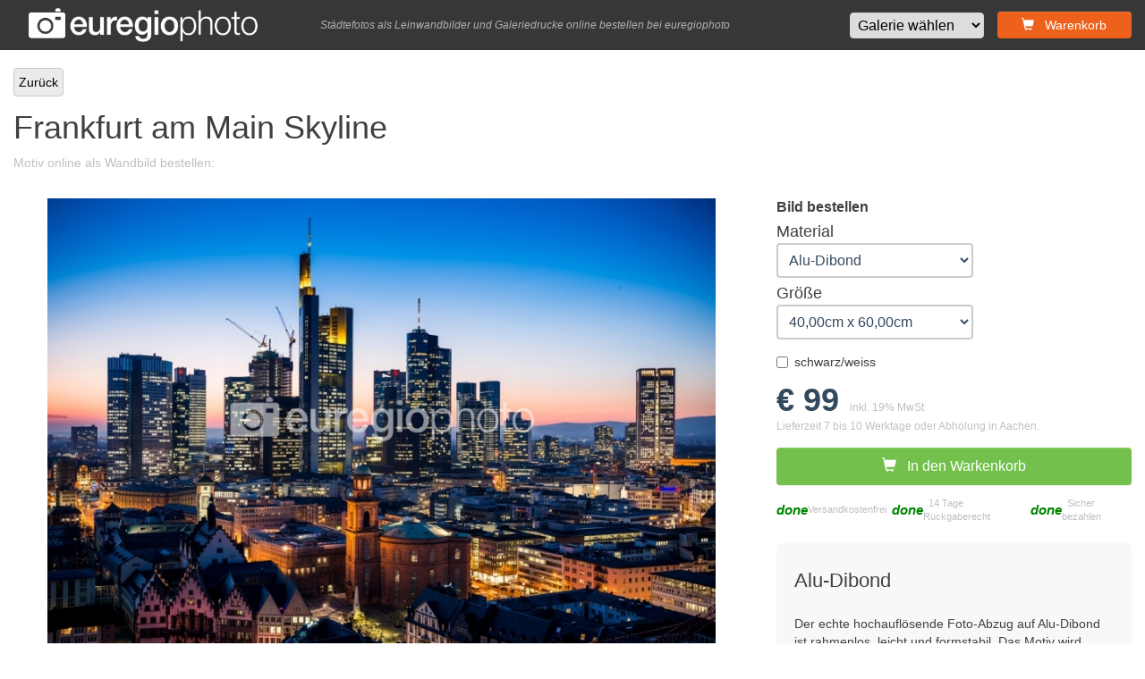

--- FILE ---
content_type: text/html; charset=UTF-8
request_url: https://euregiophoto.de/?s=image&id=318
body_size: 4579
content:
<!doctype html>
<html lang="de">
    <head>
    	<meta charset="utf-8">
<meta http-equiv="X-UA-Compatible" content="IE=edge">
<meta name="viewport" content="width=device-width, initial-scale=1">
<meta name="author" content="euregiophoto"> 
<meta name="description" content="euregiophoto ist eine wachsende Kollektion hochqualitativer Wandbilder aus Aachen, Köln, Düsseldorf, Berlin, Frankfurt, München, London und Paris. In unserem Sortiment finden Sie Städtefotos auf Leinwand, Alu-Dibond, Forex und als Galeriedruck.">
<meta name="description" content="">

<title>Frankfurt am Main Skyline - Wandbild als Leinwand, Galeriedruck, Forex oder Alu-Dibond online bestellen bei euregiophoto in Aachen</title>

<link rel="shortcut icon" href="img/fav.ico" type="image/x-icon">

<!-- Webfonts
<link href='https://fonts.googleapis.com/css?family=Open+Sans:400,700' rel='stylesheet' type='text/css'>
<link href='https://fonts.googleapis.com/css?family=Droid+Serif' rel='stylesheet' type='text/css'>
<link href="https://fonts.googleapis.com/icon?family=Material+Icons" rel="stylesheet">    //-->

<!-- jQuery UI //-->
<link rel="stylesheet" href="https://ajax.googleapis.com/ajax/libs/jqueryui/1.11.4/themes/smoothness/jquery-ui.css">

<!-- Bootstrap -->
<link rel="stylesheet" href="https://maxcdn.bootstrapcdn.com/bootstrap/3.3.6/css/bootstrap.min.css" 
integrity="sha384-1q8mTJOASx8j1Au+a5WDVnPi2lkFfwwEAa8hDDdjZlpLegxhjVME1fgjWPGmkzs7" crossorigin="anonymous">

<!-- Bootstrap Theme -->
<link rel="stylesheet" href="https://maxcdn.bootstrapcdn.com/bootstrap/3.3.6/css/bootstrap-theme.min.css" 
integrity="sha384-fLW2N01lMqjakBkx3l/M9EahuwpSfeNvV63J5ezn3uZzapT0u7EYsXMjQV+0En5r" crossorigin="anonymous">

<!-- jQuery (muss vor bootstrap.js eingebunden werden) -->
<script src="https://ajax.googleapis.com/ajax/libs/jquery/1.11.3/jquery.min.js"></script>

<!-- jQuery UI //-->
<script src="https://ajax.googleapis.com/ajax/libs/jqueryui/1.11.4/jquery-ui.min.js"></script>

<!-- Bootstrap JS -->
<script src="https://maxcdn.bootstrapcdn.com/bootstrap/3.3.6/js/bootstrap.min.js" 
integrity="sha384-0mSbJDEHialfmuBBQP6A4Qrprq5OVfW37PRR3j5ELqxss1yVqOtnepnHVP9aJ7xS" crossorigin="anonymous"></script>

<!-- Custom Stylesheet -->
<link rel="stylesheet" href="css/custom.css">
<!-- Custom JS -->
<script src="js/custom.js"></script>

 



<script src="modules/category-selection/js/function.js"></script><script src="modules/category-selection/js/function.js"></script><script src="modules/material-selection/js/functions.js"></script><script src="modules/size-selection/js/functions.js"></script><script src="modules/grayscale-selection/js/functions.js"></script>

          
    </head>
<body>
<div class="modal fade" id="basket-add" tabindex="-1" role="dialog" aria-labelledby="basket-add">
  <div class="modal-dialog" role="document">
    <div class="modal-content">
      <div class="modal-header">
        <button type="button" class="close" data-dismiss="modal" aria-label="Close"><span aria-hidden="true">&times;</span></button>
        <h4 class="modal-title" id="exampleModalLabel">Zum Warenkorb hinzugefügt</h4>
      </div>
      <div class="modal-body">
      	
      </div>
      <div class="modal-footer">
        <button type="button" class="btn btn-default" data-dismiss="modal">Weiter shoppen</button>
        <a href="?s=basket" class="btn btn-primary">Zum Warenkorb</a>
      </div>
    </div>
  </div>
</div>

<div class="container-fluid header-container">
	<div class="row header">
	<div class="col-xs-10 col-sm-6 col-md-3 logo vcenter">
    	<a href="index.php"><img class="img-responsive" src="img/logo/logo.png" alt="Euregiophoto Logo"/></a>
    </div><div class="col-md-5 slogan vcenter align-center">
    	Städtefotos als Leinwandbilder und Galeriedrucke online bestellen bei euregiophoto
    </div><div class="col-sm-6 col-md-4 desktop-menu pull-right vcenter align-right">
    	<form method="get" action="">
	<input type="hidden" name="s" value="gallery"/>
    <select name="category" class="category-selection">
        <option value="0">Galerie wählen</option>
        <option value="1">Aachen (109)</option><option value="5">Berlin (46)</option><option value="8">Düsseldorf (20)</option><option value="3">Frankfurt (68)</option><option value="10">Hamburg (91)</option><option value="2">Köln (146)</option><option value="6">London (35)</option><option value="4">München (17)</option><option value="7">Paris (172)</option><option value="11">Venedig (48)</option>
    </select>
</form> <a href="?s=basket" class="btn btn-primary"><span class="glyphicon glyphicon-shopping-cart"></span> &nbsp; Warenkorb</a>
    </div><div class="col-xs-4 mobile-menu vcenter align-right">
    	<img src="img/mobile-menu-btn.png" alt="Mobile Menu Button"/>
    </div>
</div>
<div class="row mobile-menu-dropdown">
	<ul>
    	<li class="align-center"><form method="get" action="">
	<input type="hidden" name="s" value="gallery"/>
    <select name="category" class="category-selection">
        <option value="0">Galerie wählen</option>
        <option value="1">Aachen (109)</option><option value="5">Berlin (46)</option><option value="8">Düsseldorf (20)</option><option value="3">Frankfurt (68)</option><option value="10">Hamburg (91)</option><option value="2">Köln (146)</option><option value="6">London (35)</option><option value="4">München (17)</option><option value="7">Paris (172)</option><option value="11">Venedig (48)</option>
    </select>
</form></li>
        <li class="align-center"><a href="?s=basket" class="btn btn-primary"><span class="glyphicon glyphicon-shopping-cart"></span> &nbsp; Warenkorb</a></li>
    </ul>
</div>
</div>
<div class="container-fluid">
	<div class="row content w1300 image-detail-container">
		<div class="col-xs-6 back-link">
        	<a class="btn btn-link" href="?s=gallery&category=3">Zurück</a>
        </div>
        <div class="col-xs-6 del-link pull-right">
        	
        </div>
        <div class="col-xs-12 image-name" data-imageid="318">
        	<h1 id="image-name" >Frankfurt am Main Skyline</h1>
            <p>Motiv online als Wandbild bestellen:</p>
        </div>
        <div class="col-xs-12 col-sm-7 col-md-8 image-preview">
        	<div class="main-image">
            	<img src="img/stadt/frankfurt/318/318_frankfurt-206jpg.jpg" alt=""/>
            </div>
            <div class="legal-note">
            	&copy; euregiophoto.de
            </div>
            <div class="preview-images">
            	<div class="prev-img">
                	<img src="img/stadt/frankfurt/318/318_frankfurt-206jpg_thumb.jpg" data-image="img/stadt/frankfurt/318/318_frankfurt-206jpg.jpg" alt=""/>
                </div><div class="prev-img">
                	<img src="img/stadt/frankfurt/318/szene1.jpg" data-image="img/stadt/frankfurt/318/szene1.jpg" alt=""/>
                </div><div class="prev-img">
                	<img src="img/stadt/frankfurt/318/szene2.jpg" data-image="img/stadt/frankfurt/318/szene2.jpg" alt=""/>
                </div><div class="prev-img">
                	<img src="img/stadt/frankfurt/318/szene3.jpg" data-image="img/stadt/frankfurt/318/szene3.jpg" alt=""/>
                </div><div class="prev-img">
                	<img src="img/stadt/frankfurt/318/szene4.jpg" data-image="img/stadt/frankfurt/318/szene4.jpg" alt=""/>
                </div>
            </div>
        </div>   
        <div class="col-xs-12 col-sm-5 col-md-4 image-orderbox">
        	<h2>Bild bestellen</h2>
                        
            <div id="material-selection">
            	<div class="material-selection">
    <p>Material</p>
    <select name="material">
        <option value="3">Alu-Dibond</option><option value="2">Forex&copy;</option><option value="4">Galeriedruck</option><option value="1">Leinwand-Druck</option>
    </select>
</div>
            </div>
            <div id="size-selection">
            	<div class="size-selection">
    <p>Größe</p>
    <select name="size">
        <option value="7">40,00cm x 60,00cm</option><option value="8">46,60cm x 70,00cm</option><option value="9">60,00cm x 90,00cm</option><option value="10">73,30cm x 110,00cm</option><option value="11">86,60cm x 130,00cm</option><option value="12">100,00cm x 150,00cm</option><option value="13">113,30cm x 170,00cm</option><option value="14">126,60cm x 190,00cm</option>
    </select>
</div>
            </div>
            <div id="grayscale-selection">
            	<div class="checkbox grayscale-container">
  <label><input type="checkbox" name="grayscale" value="1">schwarz/weiss</label>
</div>
            </div>
            <div class="price">
            	<b></b> &nbsp; <font>inkl. 19% MwSt<br/>
                Lieferzeit 7 bis 10 Werktage oder Abholung in Aachen.</font>
            </div>
            <div class="add-to-basket">
            	<button class="btn btn-default"><span class="glyphicon glyphicon-shopping-cart"></span> &nbsp; In den Warkenkorb</button>
                <div class="checklist vcenter">
                	<i class="material-icons">done</i> &nbsp; Versandkostenfrei &nbsp; <i class="material-icons">done</i> &nbsp; 14 Tage Rückgaberecht &nbsp; <i class="material-icons">done</i> &nbsp; Sicher bezahlen
                </div>
            </div>
            
            <div class="materia-description">
            	<h3>Alu-Dibond</h3>

				<p>Der echte hochauflösende Foto-Abzug auf Alu-Dibond ist rahmenlos, leicht und formstabil. Das Motiv wird 
                direkt auf eine edle Aluminium-Platte kaschiert und oberflächenschutzlaminiert. Inkl. Wandhalterung.</p>
				<p><b>Material:</b> Alu-Dibond (3mm)</p>
				<p><b>Finish:</b> Matt</p>
				<p><b>Druckart:</b> Echter hochauflösender Foto-Abzug kaschiert auf die Alu-Dibond-Platte</p>
            </div>
        </div> 
        <div class="col-xs-12 available-materials">
        	<div class="col-xs-12" style="text-align:center;">
				<p style="font-size:18px; font-style: italic; padding:15px;">Dieses Produkt ist erhältlich als</p>
			</div>
        	<div class="col-xs-6 col-md-3 material-element">
        		<div class="material-image">
        			<img src="img/eur_leinwand.png" alt="Druck auf Leinwand"/>
				</div>
				<div class="material-name">
					<h3>Leinwand</h3>
				</div>
				<div>
					<ul class="material-features">
						<li>Leinwand aus <b>100% Baumwolle</b></li>
						<li><b>12-Farbdruck</b> für <b>max. Farbbrillanz</b></li>
						<li>matte, strukturierte Oberfläche</li>
						<li><b>UV-beständig</b> und <b>haltbar</b></li>
						<li>auf <b>2 cm starken Keilrahmen</b> gespannt</li>
						<li><b>Wandhalterung inklusive</b></li>
					</ul>
				</div>
			</div>
			<div class="col-xs-6 col-md-3 material-element">
        		<div class="material-image">
        			<img src="img/eur_forexdruck.png" alt="Druck auf Leinwand"/>
				</div>
				<div class="material-name">
					<h3>Forex</h3>
				</div>
				<div>
					<ul class="material-features">
						<li>Echter <b>hochauflösender</b> Foto-Abzug (matt)</li>
						<li><b>12-Farbdruck</b> für <b>max. Farbbrillanz</b></li>
						<li>Kaschiert auf weiße, matte Forex©-Platte aus PVC-Hartschaum (3mm)</li>
						<li><b>UV-beständig</b> und <b>haltbar</b></li>
						<li>geringes Gewicht</li>
						<li><b>Wandhalterung inklusive</b></li>
					</ul>
				</div>
			</div>
			<div class="col-xs-6 col-md-3 material-element">
        		<div class="material-image">
        			<img src="img/eur_aludibond.png" alt="Druck auf Leinwand"/>
				</div>
				<div class="material-name">
					<h3>Alu-Dibond</h3>
				</div>
				<div>
					<ul class="material-features">
						<li>Echter <b>hochauflösender</b> Foto-Abzug (matt)</li>
						<li><b>12-Farbdruck</b> für <b>max. Farbbrillanz</b></li>
						<li>Direkt auf eine edle Aluminium-Platte kaschiert</li>
						<li><b>UV-beständig</b> und <b>haltbar</b></li>
						<li>geringes Gewicht</li>
						<li><b>Wandhalterung inklusive</b></li>
					</ul>
				</div>
			</div>
			<div class="col-xs-6 col-md-3 material-element">
        		<div class="material-image">
        			<img src="img/eur_galeriedruck.png" alt="Druck auf Leinwand"/>
				</div>
				<div class="material-name">
					<h3>Galeriedruck</h3>
				</div>
				<div>
					<ul class="material-features">
						<li>Echter <b>hochauflösender</b> Foto-Abzug (glänzend)</li>
						<li><b>12-Farbdruck</b> für <b>max. Farbbrillanz</b></li>
						<li>"Sandwich" aus <b>Foto-Abzug</b> kaschiert auf <b>Aluminium-Platte</b> versiegelt mit einer <b>3mm starken Acrylglas-Platte</b></li>
						<li><b>Wandhalterung inklusive</b></li>
					</ul>
				</div>
			</div>
		</div>  
   		<div class="col-xs-12 suggestions">
	<div style="text-align: center;" class="col-xs-12">
		<p style="font-size:18px; font-style: italic; padding:15px;">Diese Fotos könnten Ihnen auch gefallen</p>		
	</div>
	<div class="col-xs-12">
		<div class="col-xs-6 col-md-3 suggestion-element">
	<a href="?s=image&id=399"><img src="img/stadt/hamburg/399/399_hamburg-96jpg_thumb.jpg" alt=""/></a>
</div><div class="col-xs-6 col-md-3 suggestion-element">
	<a href="?s=image&id=987"><img src="img/stadt//987/987_aachen-simon-6jpg_thumb.jpg" alt=""/></a>
</div><div class="col-xs-6 col-md-3 suggestion-element">
	<a href="?s=image&id=481"><img src="img/stadt/koeln/481/481_koeln-107jpg_thumb.jpg" alt=""/></a>
</div><div class="col-xs-6 col-md-3 suggestion-element">
	<a href="?s=image&id=560"><img src="img/stadt/koeln/560/560_koeln-217jpg_thumb.jpg" alt=""/></a>
</div>
	</div>
</div>
    </div>
	<br><br><br>
</div>
<div class="container-fluid feature-bar-container">
	<div class="row feature-bar vcenter align-center">
    	<div class="feature vcenter align-center">
        	<i class="material-icons">cached</i> &nbsp; 14 Tage Widerrufsrecht
        </div><div class="feature vcenter align-center">
        	<i class="material-icons">mail_outline</i> &nbsp; Kauf per Rechnung
        </div><div class="feature vcenter align-center">
        	<i class="material-icons">local_shipping</i> &nbsp; Kostenloser Versand (D)
        </div><div class="feature vcenter align-center">
        	<i class="material-icons">panorama</i> &nbsp; Made in Germany
        </div><div class="feature vcenter align-center">
        	<i class="material-icons">verified_user</i> &nbsp; Sicher bezahlen
        </div>        
    </div>
</div>
<div class="container-fluid footer-container">
	<div class="row footer">
	<div class="col-xs-12 col-sm-6 col-lg-4">
    	<h3>Sicher bestellen und bezahlen</h3>
        
        <p><img src="img/payment.png" alt="Zahlungsarten"/>
    </div>
    <div class="col-xs-6 col-sm-2 col-lg-2">
    	<h3>Städtefotos</h3>
        
        <p>
        	<ul>
            	<a href="?s=gallery&category=1"><li>Aachen</li></a>
                <a href="?s=gallery&category=2"><li>Köln</li></a>
                <a href="?s=gallery&category=10"><li>Hamburg</li></a>
                <a href="?s=gallery&category=5"><li>Berlin</li></a>
                <a href="?s=gallery&category=3"><li>Frankfurt</li></a>
                <a href="?s=gallery&category=8"><li>Düsseldorf</li></a>
            </ul>
        <p>
    </div>
    <div class="col-xs-6 col-sm-2 col-lg-2">
    	<h3>Produkte</h3>
        
        <p>
        	<ul>
            	<li>Leinwand</li>
                <li>Forex</li>
                <li>Alu-Dibond</li>
                <li>Galeriedurck</li>
            </ul>
        <p>
    </div>
    <div class="col-xs-6 col-sm-2 col-lg-2">
    	<h3>Über uns</h3>
        
        <p>
        	<ul>
            	<a href="?s=contact"><li>Kontakt</li></a>
                <a href="?s=terms"><li>AGB</li></a>
                <a href="?s=privacy"><li>Datenschutz</li></a>
                <a href="?s=imprint"><li>Impressum</li></a>
                <a href="http://ec.europa.eu/consumers/odr/" target="_blank"><li>Online-Streitbeilegungs-Plattform der EU</li></a>
            </ul>
        <p>
    </div>
    <div class="col-xs-6 col-sm-4 col-lg-2">
 
        <div class="made-with-love">
        	<img src="img/ac.png" alt="AC"/><br/>
            Made with love in Aachen
        </div>
    </div>
</div>
</div>
<script type="text/javascript">
$( document ).ready(function() {
	GetPrice();
});
</script>		
    </body>
    <script type="text/javascript">
	
</script>   
</html>

--- FILE ---
content_type: text/html; charset=UTF-8
request_url: https://euregiophoto.de/index.php
body_size: -69
content:
€ 99

--- FILE ---
content_type: text/javascript
request_url: https://euregiophoto.de/js/custom.js
body_size: 981
content:
$(document).ready(function(){
	"use strict";
	
	$(window).on('resize',function(){
		if($(window).width() > 768){
			$('.mobile-menu-dropdown').slideUp('fast');	
		}
	});
	
	$('.mobile-menu img').on('click',function(){
		$('.mobile-menu-dropdown').slideToggle('fast');
	});	
	
	$('[data-image]').on('click',function(){
		var img = $(this).attr('data-image');
		
		$('.main-image img').attr('src',img);
		console.log(img);
	});
	
	$('.add-to-basket button').on('click',function(){
		var imageID = $('.image-name').attr('data-imageid');
		var material = $('select[name="material"]').val();
		var size = $('select[name="size"]').val();
		
		var grayscale = 0;
		
		if($('input[name="grayscale"]').prop("checked")){
			grayscale = 1;
		}
		
		$.ajax({
			type: "POST",
			url: "index.php",
			data: "ajax=1&ctrl=addtobasket&id=" + imageID + "&material=" + material + "&size=" + size + "&grayscale=" + grayscale,
			success: function(result){				
				$('.modal-body').html(result);
				$('#basket-add').modal('show');
			},				
			complete: function(){
				
			}	
		});			
		
	});
});

--- FILE ---
content_type: text/javascript
request_url: https://euregiophoto.de/modules/size-selection/js/functions.js
body_size: 1412
content:
// JavaScript Document

$(document).ready(function(){
	"use strict";
	
	GetPrice();	
	
	$('select[name="material"]').on('change',function(){
		GetSizes();			
	});
	
	$('#size-selection').on('change','select[name="size"]',function(){
		console.log("size changed");
		GetPrice();		
	});
});

function GetDescription(){
	"use strict";
	
	var material = $('select[name="material"]').val();
	
	$.ajax({		
		type: "POST",
		url: "index.php",
		data: "ajax=1&mod=size-selection&ctrl=getdescription&material=" + material,
		success: function(result){
			$('.materia-description').html(result);
		},
		complete: function(){
			
		}
	});	
}

function GetPrice(){
	"use strict";
	
	var size = $('select[name="size"]').val();
	var material = $('select[name="material"]').val();
	var id = $('[data-imageid').attr('data-imageid');
		
	$.ajax({		
		type: "POST",
		url: "index.php",
		data: "ajax=1&mod=size-selection&ctrl=getprice&id=" + id + "&size=" + size + "&material=" + material,
		success: function(result){
			$('.price b').html(result);
		},
		complete: function(){
			
		}
	});	
}

function GetSizes(){
	"use strict";
	
	var id = $('[data-imageid').attr('data-imageid');
	var material = $('select[name="material"]').val();	
	
	$.ajax({		
		type: "POST",
		url: "index.php",
		data: "ajax=1&mod=size-selection&ctrl=getsizes&id=" + id + "&material=" + material,
		success: function(result){
			$('#size-selection').html(result);
		},
		complete: function(){
			GetPrice();
			GetDescription();	
		}
	});	
}

--- FILE ---
content_type: text/javascript
request_url: https://euregiophoto.de/modules/grayscale-selection/js/functions.js
body_size: 222
content:
// JavaScript Document
$(document).ready(function(){
	"use strict";
	
	$('input[name="grayscale"]').on('change',function(){
		if($(this).prop('checked') === true){
			$('.main-image img, .prev-img img').addClass('grayscale');				
		}
		else{
			$('.main-image img, .prev-img img').removeClass('grayscale');
		}
	});
});